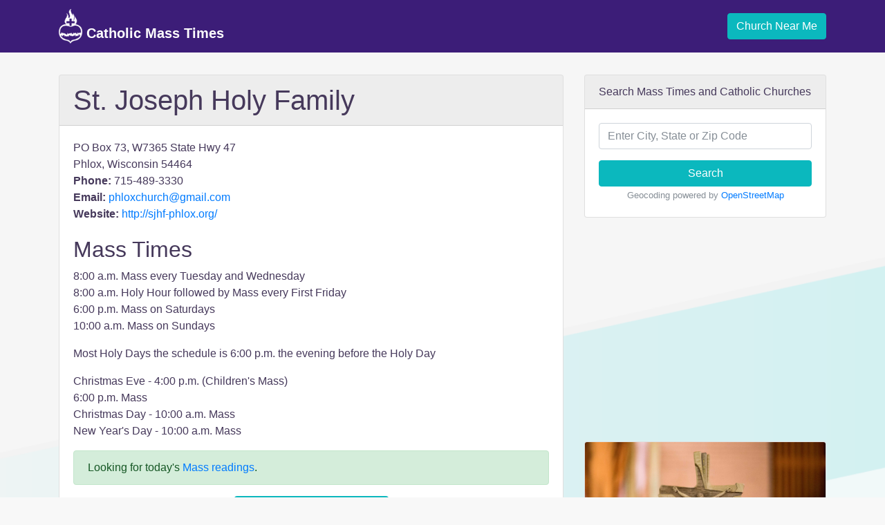

--- FILE ---
content_type: text/html; charset=utf-8
request_url: https://catholicmasstime.org/church/st-josephholy-family/11014/
body_size: 5574
content:

<!DOCTYPE html>
<html lang="en">
    <head>
        <!-- Required meta tags -->
        <meta charset="utf-8">
        <meta name="viewport" content="width=device-width, initial-scale=1, shrink-to-fit=no">
        <meta name="description" content="Mass times and detailed church information for St. Joseph Holy Family located in Phlox, Wisconsin.">

        <!-- Favicon -->
        

        <link rel="icon" type="image/png" sizes="32x32" href="/favicon-32x32.png">
        <link rel="icon" type="image/png" sizes="16x16" href="/favicon-16x16.png">
        <link async rel="manifest" href="/site.webmanifest">
        <link rel="mask-icon" href="/safari-pinned-tab.svg" color="#5bbad5">
        <meta name="msapplication-TileColor" content="#da532c">
        <meta name="theme-color" content="#ffffff">

        <title>St. Joseph Holy Family Mass Times - Phlox, Wisconsin</title>

        <!-- Bootstrap CSS -->
        <link rel="stylesheet" href="https://maxcdn.bootstrapcdn.com/bootstrap/4.0.0-beta.3/css/bootstrap.min.css" integrity="sha384-Zug+QiDoJOrZ5t4lssLdxGhVrurbmBWopoEl+M6BdEfwnCJZtKxi1KgxUyJq13dy" crossorigin="anonymous">
        <link rel="stylesheet" href="/static/css/main.css?v=1.3">

        <link rel="canonical" href="https://catholicmasstime.org/church/st-josephholy-family/11014/">
        
    
    <script async src="//pagead2.googlesyndication.com/pagead/js/adsbygoogle.js"></script>
    

    <!-- Adsense - Ad blocking recovery tag -->
    <script async src="https://fundingchoicesmessages.google.com/i/pub-0717922365881117?ers=1" nonce="V_8mOgnLtJEjwVACdTYAKQ"></script><script nonce="V_8mOgnLtJEjwVACdTYAKQ">(function() {function signalGooglefcPresent() {if (!window.frames['googlefcPresent']) {if (document.body) {const iframe = document.createElement('iframe'); iframe.style = 'width: 0; height: 0; border: none; z-index: -1000; left: -1000px; top: -1000px;'; iframe.style.display = 'none'; iframe.name = 'googlefcPresent'; document.body.appendChild(iframe);} else {setTimeout(signalGooglefcPresent, 0);}}}signalGooglefcPresent();})();</script>


        
            
                <!-- Global site tag (gtag.js) - Google Analytics -->
                <script async src="https://www.googletagmanager.com/gtag/js?id=UA-292750-4"></script>
                <script>
                    window.dataLayer = window.dataLayer || [];
                    function gtag(){dataLayer.push(arguments);}
                    gtag('js', new Date());

                    gtag('config', 'UA-292750-4');
                </script>
            
        
    </head>
    <body class=" church-detail">
        
            
<nav class="navbar navbar-expand-md navbar-dark">
    <div class="container">
        <a class="navbar-brand" href="/">
            <img src="/static/img/logo_light.png" height="50" class="d-inline-block align-bottom" alt="Catholic Mass Time Logo">
            Catholic Mass Times
        </a>
        <button class="navbar-toggler" type="button" data-toggle="collapse" data-target="#navbarNavDropdown" aria-controls="navbarNavDropdown" aria-expanded="false" aria-label="Toggle navigation">
            <span class="navbar-toggler-icon"></span>
        </button>
        <div class="collapse navbar-collapse justify-content-end" id="navbarNavDropdown">
            <a class="geo btn btn-primary" href="#">
                Church Near Me
            </a>
        </div>
    </div>
</nav>

        

        
            <div class="container messages">
            
            </div>

            <div class="geo-error alert alert-danger" style="display:none;"></div>
        

        
<div class="container">
    <div class="row">
        <div class="col-lg-8">
            <!-- Viewable below lg display -->
            <div class="d-lg-none">
                <div class="card">
    <div class="card-body text-center">
        <a class="geo btn btn-primary btn-lg" href="#">Find Mass Times Near Me &raquo;</a>
    </div>
</div>

            </div>

            <div class="card">
                <h1 class="church-name card-header">St. Joseph Holy Family</h1>
                <div class="card-body">
                    <div id="church-address">
                        PO Box 73, W7365 State Hwy 47<br />
                        Phlox, Wisconsin 54464<br />
                        <strong>Phone:</strong> 715-489-3330<br />
                        <strong>Email:</strong> <a rel="nofollow" href="mailto:phloxchurch@gmail.com">phloxchurch@gmail.com</a><br />
                        <strong>Website:</strong> <a target="_blank" rel="nofollow" href="http://sjhf-phlox.org/">http://sjhf-phlox.org/</a><br />
                    </div>

                    <div id="church-mass-times">
                        <h2>Mass Times</h2>
                        <p>8:00 a.m. Mass every Tuesday and Wednesday <br />8:00 a.m. Holy Hour followed by Mass every First Friday<br />    6:00 p.m. Mass on Saturdays  <br />    10:00 a.m. Mass on Sundays</p>

<p>Most Holy Days the schedule is 6:00 p.m. the evening before the Holy Day</p>

<p>      Christmas Eve - 4:00 p.m. (Children&#39;s Mass)<br />                                 6:00 p.m. Mass<br />    Christmas Day - 10:00 a.m. Mass<br />    New Year&#39;s Day - 10:00 a.m. Mass</p>
                    </div>

                    <div class="alert alert-success">
                        <p class="mb-0">Looking for today's <a href="/daily-readings/">Mass readings</a>.</p>
                    </div>

                    <p class="text-center">  
                        <a class="btn btn-lg btn-primary" href="edit" rel="nofollow">Update Church Info &raquo;</a>
                    </p>
                </div>
            </div><!-- /card -->

            
            <div class="adsense text-center" >
                <!-- CatholicMassTime.org - Church Detail - Center - Below Mass Times - All -->
                <ins class="adsbygoogle"
                     style="display:block"
                     data-ad-client="ca-pub-0717922365881117"
                     data-ad-slot="8430468602"
                     data-ad-format="rectangle"
                     data-full-width-responsive="true"></ins>
                <script>
                    (adsbygoogle = window.adsbygoogle || []).push({});
                </script>
            </div>
            

            


            
            <div id="map-object-detail" class="embed-responsive embed-responsive-16by9">
                <iframe class="embed-responsive-item" src="https://www.google.com/maps/embed/v1/view?key=AIzaSyAT8ovWG6KqTwty6niltewcMrdgIT22aqc&center=45.125900000,-89.173400000&zoom=18&maptype=roadmap"></iframe>
            </div>
            

            <div class="card">
                <h2 class="card-header">Liturgical Calendar</h2>
                <div class="card-body">
                    
<div class="row">
    
    <div class="col">
        <table class="table">
            <tbody>
                
                <tr>
                    <td>21st</td>
                    <td class="d-none d-sm-table-cell">Wednesday</td>
                    <td>
                        
                        <div>
                            <span class="liturgical-calendar-celebration red">&nbsp;</span>
                            Saint Agnes, virgin and martyr
                        </div>
                        
                    </td>
                </tr>
                
                <tr>
                    <td>22nd</td>
                    <td class="d-none d-sm-table-cell">Thursday</td>
                    <td>
                        
                        <div>
                            <span class="liturgical-calendar-celebration red">&nbsp;</span>
                            Saint Vincent, deacon and martyr
                        </div>
                        
                        <div>
                            <span class="liturgical-calendar-celebration green">&nbsp;</span>
                            Thursday, 2nd week in Ordinary Time
                        </div>
                        
                    </td>
                </tr>
                
                <tr>
                    <td>23rd</td>
                    <td class="d-none d-sm-table-cell">Friday</td>
                    <td>
                        
                        <div>
                            <span class="liturgical-calendar-celebration green">&nbsp;</span>
                            Friday, 2nd week in Ordinary Time
                        </div>
                        
                    </td>
                </tr>
                
                <tr>
                    <td>24th</td>
                    <td class="d-none d-sm-table-cell">Saturday</td>
                    <td>
                        
                        <div>
                            <span class="liturgical-calendar-celebration white">&nbsp;</span>
                            Saint Francis de Sales, bishop and doctor
                        </div>
                        
                    </td>
                </tr>
                
                <tr>
                    <td>25th</td>
                    <td class="d-none d-sm-table-cell">Sunday</td>
                    <td>
                        
                        <div>
                            <span class="liturgical-calendar-celebration green">&nbsp;</span>
                            3rd Sunday in Ordinary Time
                        </div>
                        
                    </td>
                </tr>
                
                <tr>
                    <td>26th</td>
                    <td class="d-none d-sm-table-cell">Monday</td>
                    <td>
                        
                        <div>
                            <span class="liturgical-calendar-celebration white">&nbsp;</span>
                            Saints Timothy and Titus, bishops
                        </div>
                        
                    </td>
                </tr>
                
                <tr>
                    <td>27th</td>
                    <td class="d-none d-sm-table-cell">Tuesday</td>
                    <td>
                        
                        <div>
                            <span class="liturgical-calendar-celebration white">&nbsp;</span>
                            Saint Angela Merici, virgin
                        </div>
                        
                        <div>
                            <span class="liturgical-calendar-celebration green">&nbsp;</span>
                            Tuesday, 3rd week in Ordinary Time
                        </div>
                        
                    </td>
                </tr>
                
                <tr>
                    <td>28th</td>
                    <td class="d-none d-sm-table-cell">Wednesday</td>
                    <td>
                        
                        <div>
                            <span class="liturgical-calendar-celebration white">&nbsp;</span>
                            Saint Thomas Aquinas, priest and doctor
                        </div>
                        
                    </td>
                </tr>
                
            </tbody>
        </table>
    </div>
    
</div>

                </div>
            </div><!-- /card -->
        </div>

        <div class="col-lg-4">
            <div class="card">
    <div class="card-header">
        Search Mass Times and Catholic Churches
    </div>
    <div class="card-body text-center">
        <form class="form" action="/church/search/" method="get">
            <div class="form-group">
                <input type="text" name="q" required="required" id="id_q" title="" class="form-control" placeholder="Enter City, State or Zip Code">
            </div>
            <button type="submit" class="btn btn-primary btn-block">Search</button>
        </form>
        <p class="card-text"><small class="text-muted">Geocoding powered by <a rel="nofollow" target="_blank" href="https://www.openstreetmap.org/copyright">OpenStreetMap</a></small></p>
    </div>
</div>


            

            
            <div class="adsense adsense-church-detail-right d-none d-lg-block">
                <!-- CatholicMassTime.org - Church Detail - Right Column Responsive -->
                <ins class="adsbygoogle d-none d-lg-block"
                     data-ad-client="ca-pub-0717922365881117"
                     data-ad-slot="9411372854"
                     data-ad-format="auto"></ins>
                <script>
                    (adsbygoogle = window.adsbygoogle || []).push({});
                </script>
            </div>
            

            
            <div class="card">
                <img class="card-img-top" src="/media/bible-verse/jesus-crucifix.jpg">
                <div class="card-body">
                    <blockquote class="blockquote text-center">
                        <p class="mb-0">&quot;See that you do not despise one of these little ones, for I say to you that their angels in heaven always look upon the face of my heavenly Father.&quot;</p>
                        
                            <footer class="blockquote-footer">MT 18:10</footer>
                        
                    </blockquote>
                </div>
            </div>
            


            <div class="card bg-light mb-3">
    <div class="card-header">Daily Mass Readings</div>
    <div class="card-body">
        <div class="card-text list-group list-group-flush">
            
            <div class="list-group-item bg-light">
                <div>
                    <a href="/daily-readings/">
                        Memorial of Saint Agnes, Virgin and Martyr
                    </a>
                </div>
                <div>
                    <small class="text-muted">Jan. 21, 2026</small>
                </div>
            </div>
            
            <div class="list-group-item bg-light">
                <div>
                    <a href="/daily-readings/2435/">
                        Tuesday of the Second Week in Ordinary Time
                    </a>
                </div>
                <div>
                    <small class="text-muted">Jan. 20, 2026</small>
                </div>
            </div>
            
            <div class="list-group-item bg-light">
                <div>
                    <a href="/daily-readings/2434/">
                        Monday of the Second Week in Ordinary Time
                    </a>
                </div>
                <div>
                    <small class="text-muted">Jan. 19, 2026</small>
                </div>
            </div>
            
            <div class="list-group-item bg-light">
                <div>
                    <a href="/daily-readings/2433/">
                        Second Sunday in Ordinary Time
                    </a>
                </div>
                <div>
                    <small class="text-muted">Jan. 18, 2026</small>
                </div>
            </div>
            
            <div class="list-group-item bg-light">
                <div>
                    <a href="/daily-readings/2432/">
                        Memorial of Saint Anthony, Abbot
                    </a>
                </div>
                <div>
                    <small class="text-muted">Jan. 17, 2026</small>
                </div>
            </div>
            
            <div class="list-group-item bg-light">
                <div>
                    <a href="/daily-readings/2431/">
                        Friday of the First Week in Ordinary Time
                    </a>
                </div>
                <div>
                    <small class="text-muted">Jan. 16, 2026</small>
                </div>
            </div>
            
            <div class="list-group-item bg-light">
                <div>
                    <a href="/daily-readings/2430/">
                        Thursday of the First Week in Ordinary Time
                    </a>
                </div>
                <div>
                    <small class="text-muted">Jan. 15, 2026</small>
                </div>
            </div>
            
        </div><!-- /card-text -->
    </div><!-- /card-body -->
</div><!-- /card -->


            <div class="card bg-light mb-3 nearby">
    <div class="card-header">Nearby Churches</div>
    <div class="card-body">
        <div class="card-text list-group list-group-flush">
            
            <div class="list-group-item bg-light">
                <div class="d-flex justify-content-between align-items-center">
                    <a href="/church/ss-mary-hyacinth/10980/">
                        SS Mary &amp; Hyacinth
                    </a>
                    <span class="distance">1.5 mi.</span>
                </div>
                <div class="address">
                    819 3rd. Avenue
                    <br>
                    Antigo, Wisconsin 54409-1930
                </div>
            </div>
            
            <div class="list-group-item bg-light">
                <div class="d-flex justify-content-between align-items-center">
                    <a href="/church/st-john/10981/">
                        St. John
                    </a>
                    <span class="distance">1.6 mi.</span>
                </div>
                <div class="address">
                    415 Sixth Avenue
                    <br>
                    Antigo, Wisconsin 54409-2104
                </div>
            </div>
            
            <div class="list-group-item bg-light">
                <div class="d-flex justify-content-between align-items-center">
                    <a href="/church/st-boniface/10979/">
                        St. Boniface
                    </a>
                    <span class="distance">9.2 mi.</span>
                </div>
                <div class="address">
                    W 19104 Church Street
                    <br>
                    Aniwa, Wisconsin 54408
                </div>
            </div>
            
        </div><!-- /card-text -->
    </div><!-- /card-body -->
</div><!-- /card -->

        </div>
    </div>
</div>


        
            <div class="states">
    <div class="container">
        <h3>Catholic Churches by State</h3>
        
            <a href="/church/state/alabama/">AL</a>
        
            <a href="/church/state/alaska/">AK</a>
        
            <a href="/church/state/arizona/">AZ</a>
        
            <a href="/church/state/arkansas/">AR</a>
        
            <a href="/church/state/california/">CA</a>
        
            <a href="/church/state/colorado/">CO</a>
        
            <a href="/church/state/connecticut/">CT</a>
        
            <a href="/church/state/delaware/">DE</a>
        
            <a href="/church/state/district-of-columbia/">DC</a>
        
            <a href="/church/state/florida/">FL</a>
        
            <a href="/church/state/georgia/">GA</a>
        
            <a href="/church/state/hawaii/">HI</a>
        
            <a href="/church/state/idaho/">ID</a>
        
            <a href="/church/state/illinois/">IL</a>
        
            <a href="/church/state/indiana/">IN</a>
        
            <a href="/church/state/iowa/">IA</a>
        
            <a href="/church/state/kansas/">KS</a>
        
            <a href="/church/state/kentucky/">KY</a>
        
            <a href="/church/state/louisiana/">LA</a>
        
            <a href="/church/state/maine/">ME</a>
        
            <a href="/church/state/maryland/">MD</a>
        
            <a href="/church/state/massachusetts/">MA</a>
        
            <a href="/church/state/michigan/">MI</a>
        
            <a href="/church/state/minnesota/">MN</a>
        
            <a href="/church/state/mississippi/">MS</a>
        
            <a href="/church/state/missouri/">MO</a>
        
            <a href="/church/state/montana/">MT</a>
        
            <a href="/church/state/nebraska/">NE</a>
        
            <a href="/church/state/nevada/">NV</a>
        
            <a href="/church/state/new-hampshire/">NH</a>
        
            <a href="/church/state/new-jersey/">NJ</a>
        
            <a href="/church/state/new-mexico/">NM</a>
        
            <a href="/church/state/new-york/">NY</a>
        
            <a href="/church/state/north-carolina/">NC</a>
        
            <a href="/church/state/north-dakota/">ND</a>
        
            <a href="/church/state/ohio/">OH</a>
        
            <a href="/church/state/oklahoma/">OK</a>
        
            <a href="/church/state/oregon/">OR</a>
        
            <a href="/church/state/pennsylvania/">PA</a>
        
            <a href="/church/state/rhode-island/">RI</a>
        
            <a href="/church/state/south-carolina/">SC</a>
        
            <a href="/church/state/south-dakota/">SD</a>
        
            <a href="/church/state/tennessee/">TN</a>
        
            <a href="/church/state/texas/">TX</a>
        
            <a href="/church/state/utah/">UT</a>
        
            <a href="/church/state/vermont/">VT</a>
        
            <a href="/church/state/virginia/">VA</a>
        
            <a href="/church/state/washington/">WA</a>
        
            <a href="/church/state/west-virginia/">WV</a>
        
            <a href="/church/state/wisconsin/">WI</a>
        
            <a href="/church/state/wyoming/">WY</a>
        
    </div>
</div>

        

        
        <footer class="footer">
            <div class="container">
                <div class="row justify-content-center">
                    <ul class="nav nav-footer">
                        <li class="nav-item">
                            <span class="nav-link">&copy; 2026 Catholic Mass Times</span>
                        </li>
                        <li class="nav-item">
                            <a class="nav-link" href="/#about">About</a>
                        </li>
                        <li class="nav-item">
                            <a class="nav-link" href="/#contact">Contact</a>
                        </li>
                        <li class="nav-item">
                            <a class="nav-link" href="/legal/">Terms</a>
                        </li>
                        <li class="nav-item">
                            <a class="nav-link" href="/privacy/">Privacy</a>
                        </li>
                    </ul>
                </div>
            </div>
        </footer>
        

        <script src="https://code.jquery.com/jquery-3.2.1.slim.min.js" integrity="sha384-KJ3o2DKtIkvYIK3UENzmM7KCkRr/rE9/Qpg6aAZGJwFDMVNA/GpGFF93hXpG5KkN" crossorigin="anonymous"></script>
        
        <script src="https://maxcdn.bootstrapcdn.com/bootstrap/4.0.0-beta.3/js/bootstrap.min.js" integrity="sha384-a5N7Y/aK3qNeh15eJKGWxsqtnX/wWdSZSKp+81YjTmS15nvnvxKHuzaWwXHDli+4" crossorigin="anonymous"></script>

        

        <script src="/static/js/main.js?v=1.1"></script>
    </body>
</html>


--- FILE ---
content_type: text/html; charset=utf-8
request_url: https://www.google.com/recaptcha/api2/aframe
body_size: 268
content:
<!DOCTYPE HTML><html><head><meta http-equiv="content-type" content="text/html; charset=UTF-8"></head><body><script nonce="qC_ANDuwYmW0ngLulQjFkA">/** Anti-fraud and anti-abuse applications only. See google.com/recaptcha */ try{var clients={'sodar':'https://pagead2.googlesyndication.com/pagead/sodar?'};window.addEventListener("message",function(a){try{if(a.source===window.parent){var b=JSON.parse(a.data);var c=clients[b['id']];if(c){var d=document.createElement('img');d.src=c+b['params']+'&rc='+(localStorage.getItem("rc::a")?sessionStorage.getItem("rc::b"):"");window.document.body.appendChild(d);sessionStorage.setItem("rc::e",parseInt(sessionStorage.getItem("rc::e")||0)+1);localStorage.setItem("rc::h",'1768993025430');}}}catch(b){}});window.parent.postMessage("_grecaptcha_ready", "*");}catch(b){}</script></body></html>

--- FILE ---
content_type: application/javascript; charset=utf-8
request_url: https://fundingchoicesmessages.google.com/f/AGSKWxU8zCHsB1-wlyGJEf7jkioEWKZTVs95-mV-T4HmGI8JqOvwbzOy7SavXQRaAWakxpYa6pomfeVpCvzUd1zNi-v_FqAaZ3z3z4E80fAnlUYI9tAm2VV86uPoPzREgQ4K04aaEF5nkqYBaTCY_Nf20V-gYORsUuOZjvwwHbhQZtLCdct1JmP9jC6DXEY=/_/popup3.js-ads/get?/refreshads-/neudesicad./basePopunder.
body_size: -1290
content:
window['5f3904d7-8770-42cd-b16f-2f7d4ce46eb9'] = true;

--- FILE ---
content_type: application/javascript; charset=utf-8
request_url: https://fundingchoicesmessages.google.com/f/AGSKWxUVMb1zBxjBw-ra8H_7HfnBl3-IIXjfoaY0OYuSdroypSZ65sv-YZDVkLD88P0vokASPR0Nwzua59kEXXVMvGYlqH_0KQZD3JKCtDd-DgGZymB36l_aWNTebhSew_MlkJuBEZEN?fccs=W251bGwsbnVsbCxudWxsLG51bGwsbnVsbCxudWxsLFsxNzY4OTkzMDI1LDc0ODAwMDAwMF0sbnVsbCxudWxsLG51bGwsW251bGwsWzcsNiwxMF0sbnVsbCxudWxsLG51bGwsbnVsbCxudWxsLG51bGwsbnVsbCxudWxsLG51bGwsMV0sImh0dHBzOi8vY2F0aG9saWNtYXNzdGltZS5vcmcvY2h1cmNoL3N0LWpvc2VwaGhvbHktZmFtaWx5LzExMDE0LyIsbnVsbCxbWzgsIjlvRUJSLTVtcXFvIl0sWzksImVuLVVTIl0sWzE2LCJbMSwxLDFdIl0sWzE5LCIyIl0sWzI0LCIiXSxbMjksImZhbHNlIl1dXQ
body_size: 128
content:
if (typeof __googlefc.fcKernelManager.run === 'function') {"use strict";this.default_ContributorServingResponseClientJs=this.default_ContributorServingResponseClientJs||{};(function(_){var window=this;
try{
var qp=function(a){this.A=_.t(a)};_.u(qp,_.J);var rp=function(a){this.A=_.t(a)};_.u(rp,_.J);rp.prototype.getWhitelistStatus=function(){return _.F(this,2)};var sp=function(a){this.A=_.t(a)};_.u(sp,_.J);var tp=_.ed(sp),up=function(a,b,c){this.B=a;this.j=_.A(b,qp,1);this.l=_.A(b,_.Pk,3);this.F=_.A(b,rp,4);a=this.B.location.hostname;this.D=_.Fg(this.j,2)&&_.O(this.j,2)!==""?_.O(this.j,2):a;a=new _.Qg(_.Qk(this.l));this.C=new _.dh(_.q.document,this.D,a);this.console=null;this.o=new _.mp(this.B,c,a)};
up.prototype.run=function(){if(_.O(this.j,3)){var a=this.C,b=_.O(this.j,3),c=_.fh(a),d=new _.Wg;b=_.hg(d,1,b);c=_.C(c,1,b);_.jh(a,c)}else _.gh(this.C,"FCNEC");_.op(this.o,_.A(this.l,_.De,1),this.l.getDefaultConsentRevocationText(),this.l.getDefaultConsentRevocationCloseText(),this.l.getDefaultConsentRevocationAttestationText(),this.D);_.pp(this.o,_.F(this.F,1),this.F.getWhitelistStatus());var e;a=(e=this.B.googlefc)==null?void 0:e.__executeManualDeployment;a!==void 0&&typeof a==="function"&&_.To(this.o.G,
"manualDeploymentApi")};var vp=function(){};vp.prototype.run=function(a,b,c){var d;return _.v(function(e){d=tp(b);(new up(a,d,c)).run();return e.return({})})};_.Tk(7,new vp);
}catch(e){_._DumpException(e)}
}).call(this,this.default_ContributorServingResponseClientJs);
// Google Inc.

//# sourceURL=/_/mss/boq-content-ads-contributor/_/js/k=boq-content-ads-contributor.ContributorServingResponseClientJs.en_US.9oEBR-5mqqo.es5.O/d=1/exm=ad_blocking_detection_executable,kernel_loader,loader_js_executable,web_iab_us_states_signal_executable/ed=1/rs=AJlcJMwtVrnwsvCgvFVyuqXAo8GMo9641A/m=cookie_refresh_executable
__googlefc.fcKernelManager.run('\x5b\x5b\x5b7,\x22\x5b\x5bnull,\\\x22catholicmasstime.org\\\x22,\\\x22AKsRol-HK5ts1pXJaTvAGeVcxd5hFrR_-iaTxArbZYlfWnO7H4lVd15Ai1CW6al-fkSYALi_8pUS1AounMDv1WFQJDO9fMR5oGhxcXx08mCi7BFr1F3X3zXcc1bvbl75CJa4leO0Tqpo5Y1pyHUxdPahhb6uGmmR3Q\\\\u003d\\\\u003d\\\x22\x5d,null,\x5b\x5bnull,null,null,\\\x22https:\/\/fundingchoicesmessages.google.com\/f\/AGSKWxV3LwE7cOykSe5LvtFIe7gTJsXEkge6l76EnzQMOsnGknmSCDob9JgAv7W5uRuhdmhXudKqQ22GPcavvDHmLh5jd1kJzl9HeGmXU_6eNmXLPjGBYxd3P0h6zGjVbaiIaT_k5Q-O\\\x22\x5d,null,null,\x5bnull,null,null,\\\x22https:\/\/fundingchoicesmessages.google.com\/el\/AGSKWxV5HWBRhGC6X1x7Xpr5pawWmrdR8ckXwLYJVlEMbpjnQNfhE6TR9cGwlDPisqt75QXi-7Ag4MpDFxxYKviXVOMsu-ALY0dCmzXUYae6CXEA_QtYI-tXpz9DHpIPbZmgjkjt4ZM9\\\x22\x5d,null,\x5bnull,\x5b7,6,10\x5d,null,null,null,null,null,null,null,null,null,1\x5d\x5d,\x5b3,1\x5d\x5d\x22\x5d\x5d,\x5bnull,null,null,\x22https:\/\/fundingchoicesmessages.google.com\/f\/AGSKWxXOT6yqbQUXwmdBZCsqPovmuTtHU4tXVgm7hmhCFuArc5DdZfiM8sJ8b-qLxL9ziOLE6t3MN53xppS3hDTsOiiEyWsWrioZ6JVd7Z-pBUYYmXt4nekUHLgoGe3JHhQ93QyExbmd\x22\x5d\x5d');}